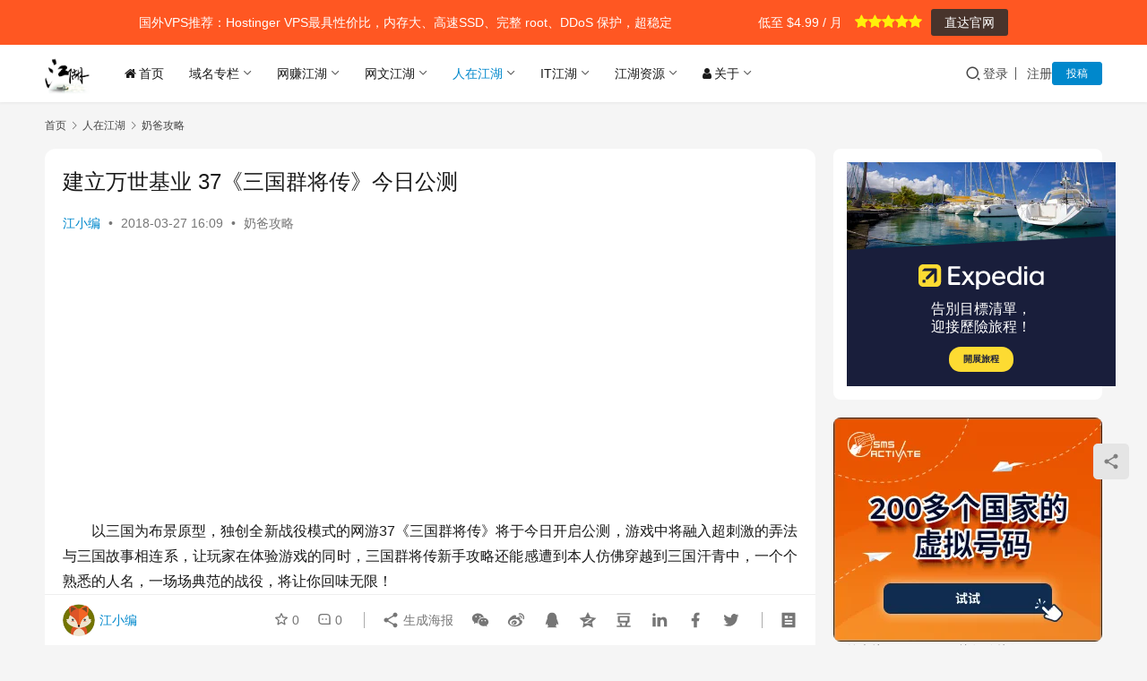

--- FILE ---
content_type: text/html; charset=UTF-8
request_url: https://jhrs.com/2018/15781.html
body_size: 17226
content:
<!DOCTYPE html> <html lang="zh-Hans" prefix="og: https://ogp.me/ns#"> <head> <meta charset="UTF-8"> <meta http-equiv="X-UA-Compatible" content="IE=edge,chrome=1"> <meta name="renderer" content="webkit"> <meta name="viewport" content="width=device-width,initial-scale=1,maximum-scale=5"> <title>建立万世基业 37《三国群将传》今日公测 &raquo; 江湖人士</title> <meta name="dlm-version" content="5.1.6"><meta name="applicable-device" content="pc,mobile"> <meta http-equiv="Cache-Control" content="no-transform"> <link rel="shortcut icon" href="https://img.hotbests.com/2017/12/32.png.webp"> <meta name="description" content="以三国为布景原型，独创全新战役模式的网游37《三国群将传》将于今日开启公测，游戏中将融入超刺激的弄法与三国故事相连系，让玩家在体验游戏的同时，三国群将传新手攻略还能感遭到本人仿佛穿越到三国汗青中，一个个熟悉的人名，一场场典范的战役，将让你回味无限！"/> <meta name="robots" content="follow, index, max-snippet:-1, max-video-preview:-1, max-image-preview:large"/> <link rel="canonical" href="https://jhrs.com/2018/15781.html" /> <meta property="og:locale" content="zh_CN" /> <meta property="og:type" content="article" /> <meta property="og:title" content="建立万世基业 37《三国群将传》今日公测 &raquo; 江湖人士" /> <meta property="og:description" content="以三国为布景原型，独创全新战役模式的网游37《三国群将传》将于今日开启公测，游戏中将融入超刺激的弄法与三国故事相连系，让玩家在体验游戏的同时，三国群将传新手攻略还能感遭到本人仿佛穿越到三国汗青中，一个个熟悉的人名，一场场典范的战役，将让你回味无限！" /> <meta property="og:url" content="https://jhrs.com/2018/15781.html" /> <meta property="og:site_name" content="江湖人士" /> <meta property="article:section" content="奶爸攻略" /> <meta property="og:updated_time" content="2024-03-27T16:09:14+08:00" /> <meta property="og:image" content="https://img.hotbests.com/2021/09/dream.jpg" /> <meta property="og:image:secure_url" content="https://img.hotbests.com/2021/09/dream.jpg" /> <meta property="og:image:width" content="1200" /> <meta property="og:image:height" content="630" /> <meta property="og:image:alt" content="江湖人士，一个赚被动收入的网站" /> <meta property="og:image:type" content="image/jpeg" /> <meta property="article:published_time" content="2018-03-27T16:09:14+08:00" /> <meta property="article:modified_time" content="2024-03-27T16:09:14+08:00" /> <meta name="twitter:card" content="summary_large_image" /> <meta name="twitter:title" content="建立万世基业 37《三国群将传》今日公测 &raquo; 江湖人士" /> <meta name="twitter:description" content="以三国为布景原型，独创全新战役模式的网游37《三国群将传》将于今日开启公测，游戏中将融入超刺激的弄法与三国故事相连系，让玩家在体验游戏的同时，三国群将传新手攻略还能感遭到本人仿佛穿越到三国汗青中，一个个熟悉的人名，一场场典范的战役，将让你回味无限！" /> <meta name="twitter:image" content="https://img.hotbests.com/2021/09/dream.jpg" /> <meta name="twitter:label1" content="Written by" /> <meta name="twitter:data1" content="江小编" /> <meta name="twitter:label2" content="Time to read" /> <meta name="twitter:data2" content="Less than a minute" /> <script type="application/ld+json" class="rank-math-schema-pro">{"@context":"https://schema.org","@graph":[{"@type":["Organization","Person"],"@id":"https://jhrs.com/#person","name":"\u6c5f\u6e56\u4eba\u58eb","url":"https://jhrs.com","email":"contact@jhrs.com","logo":{"@type":"ImageObject","@id":"https://jhrs.com/#logo","url":"https://img.hotbests.com/2018/03/logo.png","contentUrl":"https://img.hotbests.com/2018/03/logo.png","caption":"\u6c5f\u6e56\u4eba\u58eb","inLanguage":"zh-Hans","width":"64","height":"64"},"image":{"@id":"https://jhrs.com/#logo"}},{"@type":"WebSite","@id":"https://jhrs.com/#website","url":"https://jhrs.com","name":"\u6c5f\u6e56\u4eba\u58eb","publisher":{"@id":"https://jhrs.com/#person"},"inLanguage":"zh-Hans"},{"@type":"ImageObject","@id":"https://img.hotbests.com/2021/09/dream.jpg","url":"https://img.hotbests.com/2021/09/dream.jpg","width":"1200","height":"630","caption":"\u6c5f\u6e56\u4eba\u58eb\uff0c\u4e00\u4e2a\u8d5a\u88ab\u52a8\u6536\u5165\u7684\u7f51\u7ad9","inLanguage":"zh-Hans"},{"@type":"WebPage","@id":"https://jhrs.com/2018/15781.html#webpage","url":"https://jhrs.com/2018/15781.html","name":"\u5efa\u7acb\u4e07\u4e16\u57fa\u4e1a 37\u300a\u4e09\u56fd\u7fa4\u5c06\u4f20\u300b\u4eca\u65e5\u516c\u6d4b &raquo; \u6c5f\u6e56\u4eba\u58eb","datePublished":"2018-03-27T16:09:14+08:00","dateModified":"2024-03-27T16:09:14+08:00","isPartOf":{"@id":"https://jhrs.com/#website"},"primaryImageOfPage":{"@id":"https://img.hotbests.com/2021/09/dream.jpg"},"inLanguage":"zh-Hans"},{"@type":"Person","@id":"https://jhrs.com/profile/jess-huziyu","name":"\u6c5f\u5c0f\u7f16","url":"https://jhrs.com/profile/jess-huziyu","image":{"@type":"ImageObject","@id":"//img.hotbests.com/member/avatars/238a0b923820dcc5.1583593957.jpg","url":"//img.hotbests.com/member/avatars/238a0b923820dcc5.1583593957.jpg","caption":"\u6c5f\u5c0f\u7f16","inLanguage":"zh-Hans"}},{"@type":"NewsArticle","headline":"\u5efa\u7acb\u4e07\u4e16\u57fa\u4e1a 37\u300a\u4e09\u56fd\u7fa4\u5c06\u4f20\u300b\u4eca\u65e5\u516c\u6d4b &raquo; \u6c5f\u6e56\u4eba\u58eb","datePublished":"2018-03-27T16:09:14+08:00","dateModified":"2024-03-27T16:09:14+08:00","articleSection":"\u5976\u7238\u653b\u7565","author":{"@id":"https://jhrs.com/profile/jess-huziyu","name":"\u6c5f\u5c0f\u7f16"},"publisher":{"@id":"https://jhrs.com/#person"},"description":"\u4ee5\u4e09\u56fd\u4e3a\u5e03\u666f\u539f\u578b\uff0c\u72ec\u521b\u5168\u65b0\u6218\u5f79\u6a21\u5f0f\u7684\u7f51\u6e3837\u300a\u4e09\u56fd\u7fa4\u5c06\u4f20\u300b\u5c06\u4e8e\u4eca\u65e5\u5f00\u542f\u516c\u6d4b\uff0c\u6e38\u620f\u4e2d\u5c06\u878d\u5165\u8d85\u523a\u6fc0\u7684\u5f04\u6cd5\u4e0e\u4e09\u56fd\u6545\u4e8b\u76f8\u8fde\u7cfb\uff0c\u8ba9\u73a9\u5bb6\u5728\u4f53\u9a8c\u6e38\u620f\u7684\u540c\u65f6\uff0c\u4e09\u56fd\u7fa4\u5c06\u4f20\u65b0\u624b\u653b\u7565\u8fd8\u80fd\u611f\u906d\u5230\u672c\u4eba\u4eff\u4f5b\u7a7f\u8d8a\u5230\u4e09\u56fd\u6c57\u9752\u4e2d\uff0c\u4e00\u4e2a\u4e2a\u719f\u6089\u7684\u4eba\u540d\uff0c\u4e00\u573a\u573a\u5178\u8303\u7684\u6218\u5f79\uff0c\u5c06\u8ba9\u4f60\u56de\u5473\u65e0\u9650\uff01","copyrightYear":"2024","copyrightHolder":{"@id":"https://jhrs.com/#person"},"name":"\u5efa\u7acb\u4e07\u4e16\u57fa\u4e1a 37\u300a\u4e09\u56fd\u7fa4\u5c06\u4f20\u300b\u4eca\u65e5\u516c\u6d4b &raquo; \u6c5f\u6e56\u4eba\u58eb","@id":"https://jhrs.com/2018/15781.html#richSnippet","isPartOf":{"@id":"https://jhrs.com/2018/15781.html#webpage"},"image":{"@id":"https://img.hotbests.com/2021/09/dream.jpg"},"inLanguage":"zh-Hans","mainEntityOfPage":{"@id":"https://jhrs.com/2018/15781.html#webpage"}}]}</script> <link rel='dns-prefetch' href='//jhrs.com' /> <link rel='dns-prefetch' href='//www.googletagmanager.com' /> <link rel='dns-prefetch' href='//img.hotbests.com' /> <link rel='dns-prefetch' href='//pagead2.googlesyndication.com' /> <style id='wp-img-auto-sizes-contain-inline-css' type='text/css'>
img:is([sizes=auto i],[sizes^="auto," i]){contain-intrinsic-size:3000px 1500px}
/*# sourceURL=wp-img-auto-sizes-contain-inline-css */
</style> <link rel='stylesheet' id='stylesheet-css' href='//img.hotbests.com/wpcom/style.6.21.5.1766565588.css?ver=6.21.5' type='text/css' media='all' /> <link rel='stylesheet' id='font-awesome-css' href='https://jhrs.com/wp-content/themes/justnews/themer/assets/css/font-awesome.css?ver=6.21.5' type='text/css' media='all' /> <style id='wp-block-library-inline-css' type='text/css'>
:root{--wp-block-synced-color:#7a00df;--wp-block-synced-color--rgb:122,0,223;--wp-bound-block-color:var(--wp-block-synced-color);--wp-editor-canvas-background:#ddd;--wp-admin-theme-color:#007cba;--wp-admin-theme-color--rgb:0,124,186;--wp-admin-theme-color-darker-10:#006ba1;--wp-admin-theme-color-darker-10--rgb:0,107,160.5;--wp-admin-theme-color-darker-20:#005a87;--wp-admin-theme-color-darker-20--rgb:0,90,135;--wp-admin-border-width-focus:2px}@media (min-resolution:192dpi){:root{--wp-admin-border-width-focus:1.5px}}.wp-element-button{cursor:pointer}:root .has-very-light-gray-background-color{background-color:#eee}:root .has-very-dark-gray-background-color{background-color:#313131}:root .has-very-light-gray-color{color:#eee}:root .has-very-dark-gray-color{color:#313131}:root .has-vivid-green-cyan-to-vivid-cyan-blue-gradient-background{background:linear-gradient(135deg,#00d084,#0693e3)}:root .has-purple-crush-gradient-background{background:linear-gradient(135deg,#34e2e4,#4721fb 50%,#ab1dfe)}:root .has-hazy-dawn-gradient-background{background:linear-gradient(135deg,#faaca8,#dad0ec)}:root .has-subdued-olive-gradient-background{background:linear-gradient(135deg,#fafae1,#67a671)}:root .has-atomic-cream-gradient-background{background:linear-gradient(135deg,#fdd79a,#004a59)}:root .has-nightshade-gradient-background{background:linear-gradient(135deg,#330968,#31cdcf)}:root .has-midnight-gradient-background{background:linear-gradient(135deg,#020381,#2874fc)}:root{--wp--preset--font-size--normal:16px;--wp--preset--font-size--huge:42px}.has-regular-font-size{font-size:1em}.has-larger-font-size{font-size:2.625em}.has-normal-font-size{font-size:var(--wp--preset--font-size--normal)}.has-huge-font-size{font-size:var(--wp--preset--font-size--huge)}.has-text-align-center{text-align:center}.has-text-align-left{text-align:left}.has-text-align-right{text-align:right}.has-fit-text{white-space:nowrap!important}#end-resizable-editor-section{display:none}.aligncenter{clear:both}.items-justified-left{justify-content:flex-start}.items-justified-center{justify-content:center}.items-justified-right{justify-content:flex-end}.items-justified-space-between{justify-content:space-between}.screen-reader-text{border:0;clip-path:inset(50%);height:1px;margin:-1px;overflow:hidden;padding:0;position:absolute;width:1px;word-wrap:normal!important}.screen-reader-text:focus{background-color:#ddd;clip-path:none;color:#444;display:block;font-size:1em;height:auto;left:5px;line-height:normal;padding:15px 23px 14px;text-decoration:none;top:5px;width:auto;z-index:100000}html :where(.has-border-color){border-style:solid}html :where([style*=border-top-color]){border-top-style:solid}html :where([style*=border-right-color]){border-right-style:solid}html :where([style*=border-bottom-color]){border-bottom-style:solid}html :where([style*=border-left-color]){border-left-style:solid}html :where([style*=border-width]){border-style:solid}html :where([style*=border-top-width]){border-top-style:solid}html :where([style*=border-right-width]){border-right-style:solid}html :where([style*=border-bottom-width]){border-bottom-style:solid}html :where([style*=border-left-width]){border-left-style:solid}html :where(img[class*=wp-image-]){height:auto;max-width:100%}:where(figure){margin:0 0 1em}html :where(.is-position-sticky){--wp-admin--admin-bar--position-offset:var(--wp-admin--admin-bar--height,0px)}@media screen and (max-width:600px){html :where(.is-position-sticky){--wp-admin--admin-bar--position-offset:0px}}

/*# sourceURL=wp-block-library-inline-css */
</style><style id='global-styles-inline-css' type='text/css'>
:root{--wp--preset--aspect-ratio--square: 1;--wp--preset--aspect-ratio--4-3: 4/3;--wp--preset--aspect-ratio--3-4: 3/4;--wp--preset--aspect-ratio--3-2: 3/2;--wp--preset--aspect-ratio--2-3: 2/3;--wp--preset--aspect-ratio--16-9: 16/9;--wp--preset--aspect-ratio--9-16: 9/16;--wp--preset--color--black: #000000;--wp--preset--color--cyan-bluish-gray: #abb8c3;--wp--preset--color--white: #ffffff;--wp--preset--color--pale-pink: #f78da7;--wp--preset--color--vivid-red: #cf2e2e;--wp--preset--color--luminous-vivid-orange: #ff6900;--wp--preset--color--luminous-vivid-amber: #fcb900;--wp--preset--color--light-green-cyan: #7bdcb5;--wp--preset--color--vivid-green-cyan: #00d084;--wp--preset--color--pale-cyan-blue: #8ed1fc;--wp--preset--color--vivid-cyan-blue: #0693e3;--wp--preset--color--vivid-purple: #9b51e0;--wp--preset--gradient--vivid-cyan-blue-to-vivid-purple: linear-gradient(135deg,rgb(6,147,227) 0%,rgb(155,81,224) 100%);--wp--preset--gradient--light-green-cyan-to-vivid-green-cyan: linear-gradient(135deg,rgb(122,220,180) 0%,rgb(0,208,130) 100%);--wp--preset--gradient--luminous-vivid-amber-to-luminous-vivid-orange: linear-gradient(135deg,rgb(252,185,0) 0%,rgb(255,105,0) 100%);--wp--preset--gradient--luminous-vivid-orange-to-vivid-red: linear-gradient(135deg,rgb(255,105,0) 0%,rgb(207,46,46) 100%);--wp--preset--gradient--very-light-gray-to-cyan-bluish-gray: linear-gradient(135deg,rgb(238,238,238) 0%,rgb(169,184,195) 100%);--wp--preset--gradient--cool-to-warm-spectrum: linear-gradient(135deg,rgb(74,234,220) 0%,rgb(151,120,209) 20%,rgb(207,42,186) 40%,rgb(238,44,130) 60%,rgb(251,105,98) 80%,rgb(254,248,76) 100%);--wp--preset--gradient--blush-light-purple: linear-gradient(135deg,rgb(255,206,236) 0%,rgb(152,150,240) 100%);--wp--preset--gradient--blush-bordeaux: linear-gradient(135deg,rgb(254,205,165) 0%,rgb(254,45,45) 50%,rgb(107,0,62) 100%);--wp--preset--gradient--luminous-dusk: linear-gradient(135deg,rgb(255,203,112) 0%,rgb(199,81,192) 50%,rgb(65,88,208) 100%);--wp--preset--gradient--pale-ocean: linear-gradient(135deg,rgb(255,245,203) 0%,rgb(182,227,212) 50%,rgb(51,167,181) 100%);--wp--preset--gradient--electric-grass: linear-gradient(135deg,rgb(202,248,128) 0%,rgb(113,206,126) 100%);--wp--preset--gradient--midnight: linear-gradient(135deg,rgb(2,3,129) 0%,rgb(40,116,252) 100%);--wp--preset--font-size--small: 13px;--wp--preset--font-size--medium: 20px;--wp--preset--font-size--large: 36px;--wp--preset--font-size--x-large: 42px;--wp--preset--spacing--20: 0.44rem;--wp--preset--spacing--30: 0.67rem;--wp--preset--spacing--40: 1rem;--wp--preset--spacing--50: 1.5rem;--wp--preset--spacing--60: 2.25rem;--wp--preset--spacing--70: 3.38rem;--wp--preset--spacing--80: 5.06rem;--wp--preset--shadow--natural: 6px 6px 9px rgba(0, 0, 0, 0.2);--wp--preset--shadow--deep: 12px 12px 50px rgba(0, 0, 0, 0.4);--wp--preset--shadow--sharp: 6px 6px 0px rgba(0, 0, 0, 0.2);--wp--preset--shadow--outlined: 6px 6px 0px -3px rgb(255, 255, 255), 6px 6px rgb(0, 0, 0);--wp--preset--shadow--crisp: 6px 6px 0px rgb(0, 0, 0);}:where(.is-layout-flex){gap: 0.5em;}:where(.is-layout-grid){gap: 0.5em;}body .is-layout-flex{display: flex;}.is-layout-flex{flex-wrap: wrap;align-items: center;}.is-layout-flex > :is(*, div){margin: 0;}body .is-layout-grid{display: grid;}.is-layout-grid > :is(*, div){margin: 0;}:where(.wp-block-columns.is-layout-flex){gap: 2em;}:where(.wp-block-columns.is-layout-grid){gap: 2em;}:where(.wp-block-post-template.is-layout-flex){gap: 1.25em;}:where(.wp-block-post-template.is-layout-grid){gap: 1.25em;}.has-black-color{color: var(--wp--preset--color--black) !important;}.has-cyan-bluish-gray-color{color: var(--wp--preset--color--cyan-bluish-gray) !important;}.has-white-color{color: var(--wp--preset--color--white) !important;}.has-pale-pink-color{color: var(--wp--preset--color--pale-pink) !important;}.has-vivid-red-color{color: var(--wp--preset--color--vivid-red) !important;}.has-luminous-vivid-orange-color{color: var(--wp--preset--color--luminous-vivid-orange) !important;}.has-luminous-vivid-amber-color{color: var(--wp--preset--color--luminous-vivid-amber) !important;}.has-light-green-cyan-color{color: var(--wp--preset--color--light-green-cyan) !important;}.has-vivid-green-cyan-color{color: var(--wp--preset--color--vivid-green-cyan) !important;}.has-pale-cyan-blue-color{color: var(--wp--preset--color--pale-cyan-blue) !important;}.has-vivid-cyan-blue-color{color: var(--wp--preset--color--vivid-cyan-blue) !important;}.has-vivid-purple-color{color: var(--wp--preset--color--vivid-purple) !important;}.has-black-background-color{background-color: var(--wp--preset--color--black) !important;}.has-cyan-bluish-gray-background-color{background-color: var(--wp--preset--color--cyan-bluish-gray) !important;}.has-white-background-color{background-color: var(--wp--preset--color--white) !important;}.has-pale-pink-background-color{background-color: var(--wp--preset--color--pale-pink) !important;}.has-vivid-red-background-color{background-color: var(--wp--preset--color--vivid-red) !important;}.has-luminous-vivid-orange-background-color{background-color: var(--wp--preset--color--luminous-vivid-orange) !important;}.has-luminous-vivid-amber-background-color{background-color: var(--wp--preset--color--luminous-vivid-amber) !important;}.has-light-green-cyan-background-color{background-color: var(--wp--preset--color--light-green-cyan) !important;}.has-vivid-green-cyan-background-color{background-color: var(--wp--preset--color--vivid-green-cyan) !important;}.has-pale-cyan-blue-background-color{background-color: var(--wp--preset--color--pale-cyan-blue) !important;}.has-vivid-cyan-blue-background-color{background-color: var(--wp--preset--color--vivid-cyan-blue) !important;}.has-vivid-purple-background-color{background-color: var(--wp--preset--color--vivid-purple) !important;}.has-black-border-color{border-color: var(--wp--preset--color--black) !important;}.has-cyan-bluish-gray-border-color{border-color: var(--wp--preset--color--cyan-bluish-gray) !important;}.has-white-border-color{border-color: var(--wp--preset--color--white) !important;}.has-pale-pink-border-color{border-color: var(--wp--preset--color--pale-pink) !important;}.has-vivid-red-border-color{border-color: var(--wp--preset--color--vivid-red) !important;}.has-luminous-vivid-orange-border-color{border-color: var(--wp--preset--color--luminous-vivid-orange) !important;}.has-luminous-vivid-amber-border-color{border-color: var(--wp--preset--color--luminous-vivid-amber) !important;}.has-light-green-cyan-border-color{border-color: var(--wp--preset--color--light-green-cyan) !important;}.has-vivid-green-cyan-border-color{border-color: var(--wp--preset--color--vivid-green-cyan) !important;}.has-pale-cyan-blue-border-color{border-color: var(--wp--preset--color--pale-cyan-blue) !important;}.has-vivid-cyan-blue-border-color{border-color: var(--wp--preset--color--vivid-cyan-blue) !important;}.has-vivid-purple-border-color{border-color: var(--wp--preset--color--vivid-purple) !important;}.has-vivid-cyan-blue-to-vivid-purple-gradient-background{background: var(--wp--preset--gradient--vivid-cyan-blue-to-vivid-purple) !important;}.has-light-green-cyan-to-vivid-green-cyan-gradient-background{background: var(--wp--preset--gradient--light-green-cyan-to-vivid-green-cyan) !important;}.has-luminous-vivid-amber-to-luminous-vivid-orange-gradient-background{background: var(--wp--preset--gradient--luminous-vivid-amber-to-luminous-vivid-orange) !important;}.has-luminous-vivid-orange-to-vivid-red-gradient-background{background: var(--wp--preset--gradient--luminous-vivid-orange-to-vivid-red) !important;}.has-very-light-gray-to-cyan-bluish-gray-gradient-background{background: var(--wp--preset--gradient--very-light-gray-to-cyan-bluish-gray) !important;}.has-cool-to-warm-spectrum-gradient-background{background: var(--wp--preset--gradient--cool-to-warm-spectrum) !important;}.has-blush-light-purple-gradient-background{background: var(--wp--preset--gradient--blush-light-purple) !important;}.has-blush-bordeaux-gradient-background{background: var(--wp--preset--gradient--blush-bordeaux) !important;}.has-luminous-dusk-gradient-background{background: var(--wp--preset--gradient--luminous-dusk) !important;}.has-pale-ocean-gradient-background{background: var(--wp--preset--gradient--pale-ocean) !important;}.has-electric-grass-gradient-background{background: var(--wp--preset--gradient--electric-grass) !important;}.has-midnight-gradient-background{background: var(--wp--preset--gradient--midnight) !important;}.has-small-font-size{font-size: var(--wp--preset--font-size--small) !important;}.has-medium-font-size{font-size: var(--wp--preset--font-size--medium) !important;}.has-large-font-size{font-size: var(--wp--preset--font-size--large) !important;}.has-x-large-font-size{font-size: var(--wp--preset--font-size--x-large) !important;}
/*# sourceURL=global-styles-inline-css */
</style> <style id='classic-theme-styles-inline-css' type='text/css'>
/*! This file is auto-generated */
.wp-block-button__link{color:#fff;background-color:#32373c;border-radius:9999px;box-shadow:none;text-decoration:none;padding:calc(.667em + 2px) calc(1.333em + 2px);font-size:1.125em}.wp-block-file__button{background:#32373c;color:#fff;text-decoration:none}
/*# sourceURL=/wp-includes/css/classic-themes.min.css */
</style> <link rel='stylesheet' id='wp_review_comments-css' href='https://jhrs.com/wp-content/plugins/wp-review-pro/public/css/comments.css?ver=3.4.11' type='text/css' media='all' /> <link rel='stylesheet' id='wpcom-member-css' href='https://jhrs.com/wp-content/plugins/wpcom-member/css/style.css?ver=1.7.18' type='text/css' media='all' /> <link rel='stylesheet' id='tablepress-default-css' href='https://jhrs.com/wp-content/plugins/tablepress/css/build/default.css?ver=3.2.6' type='text/css' media='all' /> <link rel='stylesheet' id='fontawesome-css' href='https://jhrs.com/wp-content/plugins/wp-review-pro/public/css/font-awesome.min.css?ver=4.7.0-modified' type='text/css' media='all' /> <link rel='stylesheet' id='wp_review-style-css' href='https://jhrs.com/wp-content/plugins/wp-review-pro/public/css/wp-review.css?ver=3.4.11' type='text/css' media='all' /> <style id='generateblocks-inline-css' type='text/css'>
:root{--gb-container-width:1100px;}.gb-container .wp-block-image img{vertical-align:middle;}.gb-grid-wrapper .wp-block-image{margin-bottom:0;}.gb-highlight{background:none;}.gb-shape{line-height:0;}
/*# sourceURL=generateblocks-inline-css */
</style> <script type="text/javascript" src="https://jhrs.com/wp-includes/js/jquery/jquery.min.js?ver=3.7.1" id="jquery-core-js"></script> <script type="text/javascript" src="https://jhrs.com/wp-includes/js/jquery/jquery-migrate.min.js?ver=3.4.1" id="jquery-migrate-js"></script> <script type="text/javascript" src="https://www.googletagmanager.com/gtag/js?id=GT-K557QV5" id="google_gtagjs-js" async></script> <script type="text/javascript" id="google_gtagjs-js-after">
/* <![CDATA[ */
window.dataLayer = window.dataLayer || [];function gtag(){dataLayer.push(arguments);}
gtag("set","linker",{"domains":["jhrs.com"]});
gtag("js", new Date());
gtag("set", "developer_id.dZTNiMT", true);
gtag("config", "GT-K557QV5");
//# sourceURL=google_gtagjs-js-after
/* ]]> */
</script> <link rel="EditURI" type="application/rsd+xml" title="RSD" href="https://jhrs.com/xmlrpc.php?rsd" /> <meta name="generator" content="Site Kit by Google 1.170.0" /> <script data-noptimize="1" data-cfasync="false" data-wpfc-render="false">(function () {var script = document.createElement("script");script.async = 1;script.src = 'https://mn-tz.com/MzA4NzU5.js?t=308759';document.head.appendChild(script);})();</script><script>(function(w,d,s,l,i){w[l]=w[l]||[];w[l].push({'gtm.start':new Date().getTime(),event:'gtm.js'});var f=d.getElementsByTagName(s)[0],j=d.createElement(s),dl=l!='dataLayer'?'&l='+l:'';j.async=true;j.src='https://www.googletagmanager.com/gtm.js?id='+i+dl;f.parentNode.insertBefore(j,f);})(window,document,'script','dataLayer','GTM-NZPBMFJP');</script> <meta name="google-adsense-platform-account" content="ca-host-pub-2644536267352236"> <meta name="google-adsense-platform-domain" content="sitekit.withgoogle.com"> <link rel="amphtml" href="https://jhrs.com/2018/15781.html/amp"><script type="text/javascript" id="google_gtagjs" src="https://www.googletagmanager.com/gtag/js?id=G-827CVJVKZM" async="async"></script> <script type="text/javascript" id="google_gtagjs-inline">
/* <![CDATA[ */
window.dataLayer = window.dataLayer || [];function gtag(){dataLayer.push(arguments);}gtag('set', 'linker', {"domains":["jhrs.com"]} );gtag('js', new Date());gtag('config', 'G-827CVJVKZM', {} );
/* ]]> */
</script> <script type="text/javascript" async="async" src="https://pagead2.googlesyndication.com/pagead/js/adsbygoogle.js?client=ca-pub-3100116268541863&amp;host=ca-host-pub-2644536267352236" crossorigin="anonymous"></script> <link rel="icon" href="https://img.hotbests.com/2017/12/32.png.webp" sizes="32x32" /> <link rel="icon" href="https://img.hotbests.com/2017/12/32.png.webp" sizes="192x192" /> <link rel="apple-touch-icon" href="https://img.hotbests.com/2017/12/32.png.webp" /> <meta name="msapplication-TileImage" content="https://img.hotbests.com/2017/12/32.png.webp" /> <!--[if lte IE 11]><script src="https://jhrs.com/wp-content/themes/justnews/js/update.js"></script><![endif]--> </head> <body class="wp-singular post-template-default single single-post postid-15781 single-format-standard wp-theme-justnews wp_review_comments_template lang-cn el-boxed header-fixed style-by-auto"> <header class="header"> <div class="container"> <div class="navbar-header"> <button type="button" class="navbar-toggle collapsed" data-toggle="collapse" data-target=".navbar-collapse" aria-label="menu"> <span class="icon-bar icon-bar-1"></span> <span class="icon-bar icon-bar-2"></span> <span class="icon-bar icon-bar-3"></span> </button> <div class="logo"> <a href="https://jhrs.com/" rel="home"> <img src="https://img.hotbests.com/2018/03/logo.png" alt="江湖人士"> </a> </div> </div> <div class="collapse navbar-collapse mobile-style-0"> <nav class="primary-menu"><ul id="menu-daohangcaidan" class="nav navbar-nav wpcom-adv-menu"><li class="menu-item menu-item-has-image"><a href="https://jhrs.com"><i class="wpcom-icon fa fa-home menu-item-icon"></i>首页</a></li> <li class="menu-item dropdown"><a href="https://jhrs.com/yumingzhuanlan" class="dropdown-toggle">域名专栏</a> <ul class="dropdown-menu menu-item-wrap menu-item-col-5"> <li class="menu-item"><a href="https://jhrs.com/best-cheap-domain">国外域名推荐</a></li> <li class="menu-item"><a href="https://jhrs.com/yumingzhuanlan/top-20-domain-registrar">国外域名注册服务商</a></li> <li class="menu-item"><a href="https://jhrs.com/2020-cheapest-domain-registrar-ranking">注册商排名榜</a></li> <li class="menu-item"><a href="https://jhrs.com/2019/27292.html">注册商盘点</a></li> <li class="menu-item"><a href="https://jhrs.com/2019/32002.html">域名注册技巧</a></li> <li class="menu-item"><a href="https://jhrs.com/2019/31878.html">Wealthy Affiliate 注册域名</a></li> <li class="menu-item"><a href="https://jhrs.com/2019/31589.html">便宜域名</a></li> <li class="menu-item"><a href="https://jhrs.com/namecheap-promo-code">namecheap优惠专栏</a></li> </ul> </li> <li class="menu-item dropdown"><a href="https://jhrs.com/wzjh" class="dropdown-toggle">网赚江湖</a> <ul class="dropdown-menu menu-item-wrap menu-item-col-5"> <li class="menu-item"><a href="https://jhrs.com/apply-for-a-foreign-bank-account">申请国外银行账户</a></li> <li class="menu-item dropdown"><a href="https://jhrs.com/wzjh/jianzhan">建站赚钱</a> <ul class="dropdown-menu"> <li class="menu-item"><a href="https://jhrs.com/2020-wordpress-zhongwenzhuti">WordPress中文主题</a></li> <li class="menu-item menu-item-object-post"><a href="https://jhrs.com/2021/43014.html">WordPress英文主题</a></li> </ul> </li> <li class="menu-item"><a href="https://jhrs.com/wzjh/adsense">adsense赚钱</a></li> <li class="menu-item"><a href="https://jhrs.com/bandwagonhost-vps-cn2">搬瓦工VPS</a></li> <li class="menu-item"><a href="https://jhrs.com/best-vps-tuijian">国外VPS</a></li> </ul> </li> <li class="menu-item dropdown"><a href="https://jhrs.com/wwjh" class="dropdown-toggle">网文江湖</a> <ul class="dropdown-menu menu-item-wrap menu-item-col-3"> <li class="menu-item"><a href="https://jhrs.com/wwjh/yxjh">游戏江湖</a></li> <li class="menu-item"><a href="https://jhrs.com/wwjh/jhyz">江湖驿站</a></li> <li class="menu-item"><a href="https://jhrs.com/wwjh/wjjh">无极江湖</a></li> </ul> </li> <li class="menu-item current-post-ancestor active dropdown"><a href="https://jhrs.com/rzjh" class="dropdown-toggle">人在江湖</a> <ul class="dropdown-menu menu-item-wrap menu-item-col-5"> <li class="menu-item"><a href="https://jhrs.com/rzjh/jianghu-english">江湖英文</a></li> <li class="menu-item"><a href="https://jhrs.com/rzjh/cyjh">创业江湖</a></li> <li class="menu-item"><a href="https://jhrs.com/rzjh/lzjh">励志江湖</a></li> <li class="menu-item current-post-ancestor current-post-parent active"><a href="https://jhrs.com/rzjh/nbgl">奶爸攻略</a></li> <li class="menu-item"><a href="https://jhrs.com/rzjh/bm">宝妈育儿</a></li> <li class="menu-item"><a href="https://jhrs.com/rzjh/wbjh">玩币江湖</a></li> <li class="menu-item"><a href="https://jhrs.com/rzjh/mnjh">美女江湖</a></li> </ul> </li> <li class="menu-item dropdown"><a href="https://jhrs.com/itjh" class="dropdown-toggle">IT江湖</a> <ul class="dropdown-menu menu-item-wrap menu-item-col-2"> <li class="menu-item"><a href="https://jhrs.com/itjh/yzjh">猿在江湖</a></li> <li class="menu-item dropdown"><a href="https://jhrs.com/itjh/wordpress-site">WordPress建站</a> <ul class="dropdown-menu"> <li class="menu-item"><a href="https://jhrs.com/itjh/wordpress-site/wordpress-themes">WordPress主题</a></li> <li class="menu-item"><a href="https://jhrs.com/itjh/wordpress-site/wordpress-plugins">WordPress插件</a></li> </ul> </li> </ul> </li> <li class="menu-item dropdown"><a href="https://jhrs.com/jhzy" class="dropdown-toggle">江湖资源</a> <ul class="dropdown-menu menu-item-wrap menu-item-col-5"> <li class="menu-item"><a href="https://jhrs.com/online-guid-tool">在线工具</a></li> <li class="menu-item"><a href="https://jhrs.com/jhzy/ruanjiaxiazai">软件下载</a></li> <li class="menu-item"><a href="https://jhrs.com/jhzy/document">文档模板</a></li> <li class="menu-item"><a href="https://jhrs.com/jhzy/jiaocheng">视频教程</a></li> <li class="menu-item"><a href="https://jhrs.com/jhzy/yuanmaxiazai">源码下载</a></li> </ul> </li> <li class="menu-item menu-item-has-image dropdown"><a href="https://jhrs.com/about" class="dropdown-toggle"><i class="wpcom-icon fa fa-user menu-item-icon"></i>关于</a> <ul class="dropdown-menu menu-item-wrap menu-item-col-4"> <li class="menu-item"><a href="https://jhrs.com/daohang">网址导航</a></li> <li class="menu-item"><a href="https://jhrs.com/kuaixun">江湖快讯</a></li> <li class="menu-item"><a href="https://jhrs.com/biaoqian">江湖标签</a></li> <li class="menu-item menu-item-privacy-policy"><a href="https://jhrs.com/privacy-policy">隐私政策</a></li> </ul> </li> </ul></nav> <div class="navbar-action"> <div class="navbar-search-icon j-navbar-search"><i class="wpcom-icon wi"><svg aria-hidden="true"><use xlink:href="#wi-search"></use></svg></i></div><form class="navbar-search" action="https://jhrs.com/" method="get" role="search"><div class="navbar-search-inner"><i class="wpcom-icon wi navbar-search-close"><svg aria-hidden="true"><use xlink:href="#wi-close"></use></svg></i><input type="text" name="s" class="navbar-search-input" autocomplete="off" maxlength="100" placeholder="输入关键词搜索..." value=""><button class="navbar-search-btn" type="submit" aria-label="搜索"><i class="wpcom-icon wi"><svg aria-hidden="true"><use xlink:href="#wi-search"></use></svg></i></button></div></form> <div id="j-user-wrap"> <a class="login" href="https://jhrs.com/login?modal-type=login">登录</a> <a class="login register" href="https://jhrs.com/register?modal-type=register">注册</a> </div> <a class="wpcom-btn btn-primary btn-xs publish" href="https://jhrs.com/post"> 投稿 </a> </div> </div> </div> </header> <div id="wrap"> <div class="wrap container"> <ol class="breadcrumb" vocab="https://schema.org/" typeof="BreadcrumbList"><li class="home" property="itemListElement" typeof="ListItem"><a href="https://jhrs.com" property="item" typeof="WebPage"><span property="name" class="hide">江湖人士</span>首页</a><meta property="position" content="1"></li><li property="itemListElement" typeof="ListItem"><i class="wpcom-icon wi"><svg aria-hidden="true"><use xlink:href="#wi-arrow-right-3"></use></svg></i><a href="https://jhrs.com/rzjh" property="item" typeof="WebPage"><span property="name">人在江湖</span></a><meta property="position" content="2"></li><li property="itemListElement" typeof="ListItem"><i class="wpcom-icon wi"><svg aria-hidden="true"><use xlink:href="#wi-arrow-right-3"></use></svg></i><a href="https://jhrs.com/rzjh/nbgl" property="item" typeof="WebPage"><span property="name">奶爸攻略</span></a><meta property="position" content="3"></li></ol> <main class="main"> <article id="post-15781" class="post-15781 post type-post status-publish format-standard hentry category-nbgl entry"> <div class="entry-main"> <div class="entry-head"> <h1 class="entry-title">建立万世基业 37《三国群将传》今日公测</h1> <div class="entry-info"> <span class="vcard"> <a class="nickname url fn j-user-card" data-user="1" href="https://jhrs.com/profile/jess-huziyu">江小编</a> </span> <span class="dot">•</span> <time class="entry-date published" datetime="2018-03-27T16:09:14+08:00" pubdate> 2018-03-27 16:09 </time> <span class="dot">•</span> <a href="https://jhrs.com/rzjh/nbgl" rel="category tag">奶爸攻略</a> </div> </div> <div class="entry-content text-indent text-justify"> <p>以三国为布景原型，独创全新战役模式的网游37《三国群将传》将于今日开启公测，游戏中将融入超刺激的弄法与三国故事相连系，让玩家在体验游戏的同时，三国群将传新手攻略还能感遭到本人仿佛穿越到三国汗青中，一个个熟悉的人名，一场场典范的战役，将让你回味无限！</p> <p>在37《三国群将传》中，将星是一个能力系统，三国群将传新手攻略可通过耗损星魂来激活一个个将星点，从而提拔全队武将的战役属性，部门将星点还设置装备摆设有配角升品功能，在激该死将星点后，配角的质量将被提拔，星魂系统在告竣指定品级后开启，通过主线剧情副本可获得星魂激活响应的星魂点，激活后获得对应的奖励。</p> <div class="entry-copyright"><p style="float:right"><img src="https://img.hotbests.com/2022/05/tggroup.png" width="100px" height="100px" alt="加入电报群" title="加入电报群"/></p> <p>【江湖人士】(jhrs.com)原创文章，作者：江小编，如若转载，请注明出处：https://jhrs.com/2018/15781.html</p> <p>扫码加入电报群，让你获得国外网赚一手信息。</p> <p>文章标题：<a href="https://jhrs.com/2018/15781.html" title="建立万世基业 37《三国群将传》今日公测" style="color:blue">建立万世基业 37《三国群将传》今日公测</a></p> </div> </div> <div class="entry-tag"></div> <div class="entry-action"> <div class="btn-zan" data-id="15781"><i class="wpcom-icon wi"><svg aria-hidden="true"><use xlink:href="#wi-thumb-up-fill"></use></svg></i> 赞 <span class="entry-action-num">(0)</span></div> </div> <div class="entry-bar"> <div class="entry-bar-inner"> <div class="entry-bar-author"> <a data-user="1" target="_blank" href="https://jhrs.com/profile/jess-huziyu" class="avatar j-user-card"> <img alt='江小编的头像' src='//img.hotbests.com/member/avatars/238a0b923820dcc5.1583593957.jpg' class='avatar avatar-60 photo' height='60' width='60' decoding='async'/><span class="author-name">江小编</span> </a> </div> <div class="entry-bar-info"> <div class="info-item meta"> <a class="meta-item j-heart" href="javascript:;" data-id="15781"><i class="wpcom-icon wi"><svg aria-hidden="true"><use xlink:href="#wi-star"></use></svg></i> <span class="data">0</span></a> <a class="meta-item" href="#comments"><i class="wpcom-icon wi"><svg aria-hidden="true"><use xlink:href="#wi-comment"></use></svg></i> <span class="data">0</span></a> </div> <div class="info-item share"> <a class="meta-item mobile j-mobile-share" href="javascript:;" data-id="15781" data-qrcode="https://jhrs.com/2018/15781.html"> <i class="wpcom-icon wi"><svg aria-hidden="true"><use xlink:href="#wi-share"></use></svg></i> 生成海报 </a> <a class="meta-item wechat" data-share="wechat" target="_blank" rel="nofollow noopener noreferrer" href="#"> <i class="wpcom-icon wi"><svg aria-hidden="true"><use xlink:href="#wi-wechat"></use></svg></i> </a> <a class="meta-item weibo" data-share="weibo" target="_blank" rel="nofollow noopener noreferrer" href="#"> <i class="wpcom-icon wi"><svg aria-hidden="true"><use xlink:href="#wi-weibo"></use></svg></i> </a> <a class="meta-item qq" data-share="qq" target="_blank" rel="nofollow noopener noreferrer" href="#"> <i class="wpcom-icon wi"><svg aria-hidden="true"><use xlink:href="#wi-qq"></use></svg></i> </a> <a class="meta-item qzone" data-share="qzone" target="_blank" rel="nofollow noopener noreferrer" href="#"> <i class="wpcom-icon wi"><svg aria-hidden="true"><use xlink:href="#wi-qzone"></use></svg></i> </a> <a class="meta-item douban" data-share="douban" target="_blank" rel="nofollow noopener noreferrer" href="#"> <i class="wpcom-icon wi"><svg aria-hidden="true"><use xlink:href="#wi-douban"></use></svg></i> </a> <a class="meta-item linkedin" data-share="linkedin" target="_blank" rel="nofollow noopener noreferrer" href="#"> <i class="wpcom-icon wi"><svg aria-hidden="true"><use xlink:href="#wi-linkedin"></use></svg></i> </a> <a class="meta-item facebook" data-share="facebook" target="_blank" rel="nofollow noopener noreferrer" href="#"> <i class="wpcom-icon wi"><svg aria-hidden="true"><use xlink:href="#wi-facebook"></use></svg></i> </a> <a class="meta-item twitter" data-share="twitter" target="_blank" rel="nofollow noopener noreferrer" href="#"> <i class="wpcom-icon wi"><svg aria-hidden="true"><use xlink:href="#wi-twitter"></use></svg></i> </a> </div> <div class="info-item act"> <a href="javascript:;" id="j-reading"><i class="wpcom-icon wi"><svg aria-hidden="true"><use xlink:href="#wi-article"></use></svg></i></a> </div> </div> </div> </div> </div> <div class="entry-page"> <div class="entry-page-prev entry-page-nobg"> <a href="https://jhrs.com/2018/15779.html" title="37三国群将传支线任务升级攻略" rel="prev"> <span>37三国群将传支线任务升级攻略</span> </a> <div class="entry-page-info"> <span class="pull-left"><i class="wpcom-icon wi"><svg aria-hidden="true"><use xlink:href="#wi-arrow-left-double"></use></svg></i> 上一篇</span> <span class="pull-right">2018-03-27 16:08</span> </div> </div> <div class="entry-page-next entry-page-nobg"> <a href="https://jhrs.com/2018/15783.html" title="九阴江湖惊现技术帝 自制游戏开放下载" rel="next"> <span>九阴江湖惊现技术帝 自制游戏开放下载</span> </a> <div class="entry-page-info"> <span class="pull-right">下一篇 <i class="wpcom-icon wi"><svg aria-hidden="true"><use xlink:href="#wi-arrow-right-double"></use></svg></i></span> <span class="pull-left">2018-03-27 16:09</span> </div> </div> </div> <div class="entry-related-posts"> <h3 class="entry-related-title">热门推荐</h3><ul class="entry-related cols-3 post-loop post-loop-image"><li class="item"> <div class="item-inner"> <div class="item-img"> <a class="item-thumb" href="https://jhrs.com/2018/15641.html" title="烽火连三月 37《三国群将传》大型资料片上线" rel="bookmark"> </a> <a class="item-category" href="https://jhrs.com/rzjh/nbgl" target="_blank">奶爸攻略</a> </div> <h3 class="item-title"> <a href="https://jhrs.com/2018/15641.html" rel="bookmark"> 烽火连三月 37《三国群将传》大型资料片上线 </a> </h3> <div class="item-meta-items"> <span class="item-meta-li stars" title="收藏数"><i class="wpcom-icon wi"><svg aria-hidden="true"><use xlink:href="#wi-star"></use></svg></i>0</span><span class="item-meta-li likes" title="点赞数"><i class="wpcom-icon wi"><svg aria-hidden="true"><use xlink:href="#wi-thumb-up"></use></svg></i>0</span><a class="item-meta-li comments" href="https://jhrs.com/2018/15641.html#comments" target="_blank" title="评论数"><i class="wpcom-icon wi"><svg aria-hidden="true"><use xlink:href="#wi-comment"></use></svg></i>0</a> </div> <div class="item-meta-author"> <a data-user="1" target="_blank" href="https://jhrs.com/profile/jess-huziyu" class="avatar j-user-card"> <img alt='江小编的头像' src='//img.hotbests.com/member/avatars/238a0b923820dcc5.1583593957.jpg' class='avatar avatar-60 photo' height='60' width='60' decoding='async'/> <span>江小编</span> </a> <div class="item-meta-right">2018-03-27</div> </div> </div> </li><li class="item"> <div class="item-inner"> <div class="item-img"> <a class="item-thumb" href="https://jhrs.com/2018/17874.html" title="速查！手机里的这款APP能让你的隐私“裸奔”！你安装过吗" rel="bookmark"> <img width="480" height="300" src="https://jhrs.com/wp-content/themes/justnews/themer/assets/images/lazy.png" class="attachment-post-thumbnail size-post-thumbnail wp-post-image j-lazy" alt="速查！手机里的这款APP能让你的隐私“裸奔”！你安装过吗" decoding="async" fetchpriority="high" data-original="https://img.hotbests.com/2018/04/b4a435fbb46dfc1958238af7f6e0d1d4-480x300.jpg" title="速查！手机里的这款APP能让你的隐私“裸奔”！你安装过吗 1"> </a> <a class="item-category" href="https://jhrs.com/rzjh/nbgl" target="_blank">奶爸攻略</a> </div> <h3 class="item-title"> <a href="https://jhrs.com/2018/17874.html" rel="bookmark"> 速查！手机里的这款APP能让你的隐私“裸奔”！你安装过吗 </a> </h3> <div class="item-meta-items"> <span class="item-meta-li stars" title="收藏数"><i class="wpcom-icon wi"><svg aria-hidden="true"><use xlink:href="#wi-star"></use></svg></i>0</span><span class="item-meta-li likes" title="点赞数"><i class="wpcom-icon wi"><svg aria-hidden="true"><use xlink:href="#wi-thumb-up"></use></svg></i>0</span><a class="item-meta-li comments" href="https://jhrs.com/2018/17874.html#comments" target="_blank" title="评论数"><i class="wpcom-icon wi"><svg aria-hidden="true"><use xlink:href="#wi-comment"></use></svg></i>0</a> </div> <div class="item-meta-author"> <a data-user="1" target="_blank" href="https://jhrs.com/profile/jess-huziyu" class="avatar j-user-card"> <img alt='江小编的头像' src='//img.hotbests.com/member/avatars/238a0b923820dcc5.1583593957.jpg' class='avatar avatar-60 photo' height='60' width='60' decoding='async'/> <span>江小编</span> </a> <div class="item-meta-right">2018-04-07</div> </div> </div> </li><li class="item"> <div class="item-inner"> <div class="item-img"> <a class="item-thumb" href="https://jhrs.com/2018/12605.html" title="玩游戏该看攻略吗2万多的关注" rel="bookmark"> <img width="480" height="300" src="https://jhrs.com/wp-content/themes/justnews/themer/assets/images/lazy.png" class="attachment-post-thumbnail size-post-thumbnail wp-post-image j-lazy" alt="玩游戏该看攻略吗" decoding="async" data-original="https://img.hotbests.com/2021/08/sport-game-480x300.jpg" title="玩游戏该看攻略吗2万多的关注 2"> </a> <a class="item-category" href="https://jhrs.com/rzjh/nbgl" target="_blank">奶爸攻略</a> </div> <h3 class="item-title"> <a href="https://jhrs.com/2018/12605.html" rel="bookmark"> 玩游戏该看攻略吗2万多的关注 </a> </h3> <div class="item-meta-items"> <span class="item-meta-li stars" title="收藏数"><i class="wpcom-icon wi"><svg aria-hidden="true"><use xlink:href="#wi-star"></use></svg></i>0</span><span class="item-meta-li likes" title="点赞数"><i class="wpcom-icon wi"><svg aria-hidden="true"><use xlink:href="#wi-thumb-up"></use></svg></i>0</span><a class="item-meta-li comments" href="https://jhrs.com/2018/12605.html#comments" target="_blank" title="评论数"><i class="wpcom-icon wi"><svg aria-hidden="true"><use xlink:href="#wi-comment"></use></svg></i>0</a> </div> <div class="item-meta-author"> <a data-user="1" target="_blank" href="https://jhrs.com/profile/jess-huziyu" class="avatar j-user-card"> <img alt='江小编的头像' src='//img.hotbests.com/member/avatars/238a0b923820dcc5.1583593957.jpg' class='avatar avatar-60 photo' height='60' width='60' decoding='async'/> <span>江小编</span> </a> <div class="item-meta-right">2018-02-25</div> </div> </div> </li><li class="item"> <div class="item-inner"> <div class="item-img"> <a class="item-thumb" href="https://jhrs.com/2017/1479.html" title="2026 北美兒童餐椅推薦" rel="bookmark"> <img width="480" height="300" src="https://jhrs.com/wp-content/themes/justnews/themer/assets/images/lazy.png" class="attachment-post-thumbnail size-post-thumbnail wp-post-image j-lazy" alt="北美兒童餐椅推薦" decoding="async" data-original="https://img.hotbests.com/2017/11/image-605-480x300.png" title="2026 北美兒童餐椅推薦 3"> </a> <a class="item-category" href="https://jhrs.com/rzjh/nbgl" target="_blank">奶爸攻略</a> </div> <h3 class="item-title"> <a href="https://jhrs.com/2017/1479.html" rel="bookmark"> 2026 北美兒童餐椅推薦 </a> </h3> <div class="item-meta-items"> <span class="item-meta-li stars" title="收藏数"><i class="wpcom-icon wi"><svg aria-hidden="true"><use xlink:href="#wi-star"></use></svg></i>0</span><span class="item-meta-li likes" title="点赞数"><i class="wpcom-icon wi"><svg aria-hidden="true"><use xlink:href="#wi-thumb-up"></use></svg></i>0</span><a class="item-meta-li comments" href="https://jhrs.com/2017/1479.html#comments" target="_blank" title="评论数"><i class="wpcom-icon wi"><svg aria-hidden="true"><use xlink:href="#wi-comment"></use></svg></i>0</a> </div> <div class="item-meta-author"> <a data-user="1" target="_blank" href="https://jhrs.com/profile/jess-huziyu" class="avatar j-user-card"> <img alt='江小编的头像' src='//img.hotbests.com/member/avatars/238a0b923820dcc5.1583593957.jpg' class='avatar avatar-60 photo' height='60' width='60' decoding='async'/> <span>江小编</span> </a> <div class="item-meta-right">2017-11-09</div> </div> </div> </li><li class="item"> <div class="item-inner"> <div class="item-img"> <a class="item-thumb" href="https://jhrs.com/2018/12335.html" title="DNF打卢克剑魂这身装备配奶爸难道不能拖两个纯酱油？" rel="bookmark"> <img width="480" height="300" src="https://jhrs.com/wp-content/themes/justnews/themer/assets/images/lazy.png" class="attachment-post-thumbnail size-post-thumbnail wp-post-image j-lazy" alt="DNF打卢克剑魂这身装备配奶爸难道不能拖两个纯酱油？" decoding="async" data-original="https://img.hotbests.com/2018/02/t01becc5e138ba497ad-480x300.jpg" title="DNF打卢克剑魂这身装备配奶爸难道不能拖两个纯酱油？ 4"> </a> <a class="item-category" href="https://jhrs.com/rzjh/nbgl" target="_blank">奶爸攻略</a> </div> <h3 class="item-title"> <a href="https://jhrs.com/2018/12335.html" rel="bookmark"> DNF打卢克剑魂这身装备配奶爸难道不能拖两个纯酱油？ </a> </h3> <div class="item-meta-items"> <span class="item-meta-li stars" title="收藏数"><i class="wpcom-icon wi"><svg aria-hidden="true"><use xlink:href="#wi-star"></use></svg></i>0</span><span class="item-meta-li likes" title="点赞数"><i class="wpcom-icon wi"><svg aria-hidden="true"><use xlink:href="#wi-thumb-up"></use></svg></i>0</span><a class="item-meta-li comments" href="https://jhrs.com/2018/12335.html#comments" target="_blank" title="评论数"><i class="wpcom-icon wi"><svg aria-hidden="true"><use xlink:href="#wi-comment"></use></svg></i>0</a> </div> <div class="item-meta-author"> <a data-user="1" target="_blank" href="https://jhrs.com/profile/jess-huziyu" class="avatar j-user-card"> <img alt='江小编的头像' src='//img.hotbests.com/member/avatars/238a0b923820dcc5.1583593957.jpg' class='avatar avatar-60 photo' height='60' width='60' decoding='async'/> <span>江小编</span> </a> <div class="item-meta-right">2018-02-23</div> </div> </div> </li><li class="item"> <div class="item-inner"> <div class="item-img"> <a class="item-thumb" href="https://jhrs.com/2018/19142.html" title="干货！有这3款字体下载与管理软件好设计不求人实用高效" rel="bookmark"> <img width="480" height="300" src="https://jhrs.com/wp-content/themes/justnews/themer/assets/images/lazy.png" class="attachment-post-thumbnail size-post-thumbnail wp-post-image j-lazy" alt="干货！有这3款字体下载与管理软件好设计不求人实用高效" decoding="async" data-original="https://img.hotbests.com/2018/04/0f0f1b26d7f34008b7885b943d91b6a0-480x300.jpg" title="干货！有这3款字体下载与管理软件好设计不求人实用高效 5"> </a> <a class="item-category" href="https://jhrs.com/rzjh/nbgl" target="_blank">奶爸攻略</a> </div> <h3 class="item-title"> <a href="https://jhrs.com/2018/19142.html" rel="bookmark"> 干货！有这3款字体下载与管理软件好设计不求人实用高效 </a> </h3> <div class="item-meta-items"> <span class="item-meta-li stars" title="收藏数"><i class="wpcom-icon wi"><svg aria-hidden="true"><use xlink:href="#wi-star"></use></svg></i>0</span><span class="item-meta-li likes" title="点赞数"><i class="wpcom-icon wi"><svg aria-hidden="true"><use xlink:href="#wi-thumb-up"></use></svg></i>0</span><a class="item-meta-li comments" href="https://jhrs.com/2018/19142.html#comments" target="_blank" title="评论数"><i class="wpcom-icon wi"><svg aria-hidden="true"><use xlink:href="#wi-comment"></use></svg></i>0</a> </div> <div class="item-meta-author"> <a data-user="1" target="_blank" href="https://jhrs.com/profile/jess-huziyu" class="avatar j-user-card"> <img alt='江小编的头像' src='//img.hotbests.com/member/avatars/238a0b923820dcc5.1583593957.jpg' class='avatar avatar-60 photo' height='60' width='60' decoding='async'/> <span>江小编</span> </a> <div class="item-meta-right">2018-04-24</div> </div> </div> </li></ul> </div> <div id="commentsAdd"> <div class="box m-t-6"> <div id="respond" class="comment-respond"> <h3 id="reply-title" class="comment-reply-title"><h4>Leave a Reply</h4> <small><a rel="nofollow" id="cancel-comment-reply-link" href="/2018/15781.html#respond" style="display:none;">取消回复</a></small></h3><form action="https://jhrs.com/wp-comments-post.php" method="post" id="commentform" class="comment-form"><p class="comment-form-author"><label for="author" class="review-comment-field-msg">Name*</label><input id="author" name="author" type="text" value="" size="30" /></p> <p class="comment-form-email"><label for="email" class="review-comment-field-msg">Email*</label><input id="email" name="email" type="text" value="" size="30" /></p> <p class="comment-form-url"><label for="url" class="review-comment-field-msg">Website</label><input id="url" name="url" type="text" value="" size="30" /></p> <p class="comment-form-comment"><label for="comment" class="review-comment-field-msg">Comment*</label><textarea id="comment" name="comment" cols="45" rows="8" aria-required="true"></textarea></p><p class="comment-form-cookies-consent"><input id="wp-comment-cookies-consent" name="wp-comment-cookies-consent" type="checkbox" value="yes" /><label for="wp-comment-cookies-consent">在此浏览器中保存我的显示名称、邮箱地址和网站地址，以便下次评论时使用。</label></p> <div class="wp-review-comment-title-field"> <label for="wp-review-comment-title-field" class="wp-review-comment-title-field-msg">Review Title</label> <span class="wp-review-comment-title-field-input-wrapper"> <input type="text" name="wp_review_comment_title" class="wp-review-comment-title-field-input" id="wp-review-comment-title-field"> </span> </div> <div class="wp-review-comment-field wp-review-comment-rating-star-wrapper"> <div class="wp-review-comment-field-inner" > <div class="wp-review-comment-rating wp-review-comment-rating-star"><div id="wp-review-star-rating-3669" class="wp-review-rating-input review-star" data-post-id="15781" data-token="7a0c9fa431"> <div class="wp-review-loading-msg"> <span class="animate-spin fa fa-spinner"></span> Sending </div> <div class="review-result-wrapper"> <span data-input-value="1" title="1/5"><i class="fa fa-star"></i></span><span data-input-value="2" title="2/5"><i class="fa fa-star"></i></span><span data-input-value="3" title="3/5"><i class="fa fa-star"></i></span><span data-input-value="4" title="4/5"><i class="fa fa-star"></i></span><span data-input-value="5" title="5/5"><i class="fa fa-star"></i></span> <div class="review-result" style="width:0%;"> <i class="fa fa-star"></i> <i class="fa fa-star"></i> <i class="fa fa-star"></i> <i class="fa fa-star"></i> <i class="fa fa-star"></i> </div> </div> <input type="hidden" class="wp-review-user-rating-val" name="wp-review-user-rating-val" value="0" /> <input type="hidden" class="wp-review-user-rating-nonce" value="7a0c9fa431" /> <input type="hidden" class="wp-review-user-rating-postid" value="15781" /> </div> <style type="text/css">
	.wp-review-comment-rating #wp-review-star-rating-3669 .review-result-wrapper i {
		color: #cde6cf;
	}
	.wp-review-15781 #wp-review-star-rating-3669 .review-result-wrapper .review-result i {
		color: #71cd7b;
		opacity: 1;
		filter: alpha(opacity=100);
	}
	.wp-review-15781 #wp-review-star-rating-3669 .review-result-wrapper i {
		color: #cde6cf;
	}
	.wp-review-15781 .mts-user-review-star-container #wp-review-star-rating-3669 .selected i,
	.wp-review-15781 .user-review-area #wp-review-star-rating-3669 .review-result i,
	.wp-review-comment-field #wp-review-star-rating-3669 .review-result i,
	.wp-review-comment-rating #wp-review-star-rating-3669 .review-result i,
	.wp-review-user-rating #wp-review-star-rating-3669 .review-result-wrapper:hover span i,
	.wp-review-comment-rating #wp-review-star-rating-3669 .review-result-wrapper:hover span i {
		color: #71cd7b;
		opacity: 1;
		filter: alpha(opacity=100);
	}
	.wp-review-user-rating #wp-review-star-rating-3669 .review-result-wrapper span:hover ~ span i,
	.wp-review-comment-rating #wp-review-star-rating-3669 .review-result-wrapper span:hover ~ span i {
		opacity: 1;
		color: #cde6cf;
	}
</style> </div> </div> </div> <p class="wp-review-comment-form-pros"> <textarea id="wp_review_comment_pros" name="wp_review_comment_pros" cols="45" rows="8" aria-required="true" placeholder="Review Pros"></textarea> </p> <p class="wp-review-comment-form-cons"> <textarea id="wp_review_comment_cons" name="wp_review_comment_cons" cols="45" rows="8" aria-required="true" placeholder="Review Cons"></textarea> </p> <p class="form-submit"><input name="submit" type="submit" id="submit" class="submit" value="Post Review" /> <input type='hidden' name='comment_post_ID' value='15781' id='comment_post_ID' /> <input type='hidden' name='comment_parent' id='comment_parent' value='0' /> </p> <p class="comment-form-aios-antibot-keys"><input type="hidden" name="te591znh" value="wlxe402jvya1" ><input type="hidden" name="91rklq2k" value="7qhsa8mal08e" ><input type="hidden" name="l9mr6rzt" value="y7g21ktt3pkr" ><input type="hidden" name="aios_antibot_keys_expiry" id="aios_antibot_keys_expiry" value="1769731200"></p></form> </div> </div> </div> </article> </main> <aside class="sidebar"> <div class="widget widget_block"><div class="eg-affiliate-banners"data-program="hk-expedia" data-network="pz" data-layout="medium-rectangle" data-image="sailing" data-message="bye-bye-bucket-list-hello-adventure" data-camref="1011l3GqK9" data-pubref="" data-link="home"></div> <script class="eg-affiliate-banners-script" src="https://creator.expediagroup.com/products/banners/assets/eg-affiliate-banners.js"></script></div><div class="widget widget_media_image"><figure style="width: 300px" class="wp-caption alignnone"><a href="https://jhrs.com/go/rsro" target="_blank"><img width="300" height="250" src="https://jhrs.com/wp-content/themes/justnews/themer/assets/images/lazy.png" class="image wp-image-47741 attachment-full size-full j-lazy" alt="国外虚拟号码，一码无忧短信接收" style="max-width: 100%; height: auto;" title="国外虚拟号码，一码无忧短信接收" decoding="async" data-original="https://img.hotbests.com/2024/05/sms.png" /></a><figcaption class="wp-caption-text">国外虚拟号码，一码无忧短信接收</figcaption></figure></div> <div class="widget widget_recent_entries"> <h3 class="widget-title"><span>最新发布</span></h3> <ul> <li> <a href="https://jhrs.com/2026/54754.html">2026 海外接码平台推荐，助您顺畅注册国外应用</a> </li> <li> <a href="https://jhrs.com/2026/54664.html">赤马丙午年六大预言：有些东西要涨到你怀疑人生</a> </li> <li> <a href="https://jhrs.com/2026/54658.html">2026 最新 vidIQ 完整教程：如何利用 AI 实现 YouTube 频道快速增长？</a> </li> <li> <a href="https://jhrs.com/2025/54499.html">【搞笑 / 游戏娱乐】HitPaw VoicePea 变声体验：从萝莉到大叔随时切换</a> </li> <li> <a href="https://jhrs.com/2025/54474.html">【省钱攻略】美国/加拿大遗嘱怎么写？LawDepot 线上快速制作，省$2000!</a> </li> <li> <a href="https://jhrs.com/2025/54455.html">YouTube/TikTok视频搬运神器：Pollo AI工具自动去字幕、去水印教程</a> </li> <li> <a href="https://jhrs.com/2025/54442.html">2026 最强 AI 剪辑工具推荐：Vizard.ai，让海内外短视频创作更赚钱</a> </li> <li> <a href="https://jhrs.com/2025/54375.html">我通过 Wealthy Affiliate 建站赚钱经历（从零开始不算难）</a> </li> <li> <a href="https://jhrs.com/2025/54351.html">深度解读赤马红羊劫：丙午丁未年的天地气运与个人应对策略</a> </li> <li> <a href="https://jhrs.com/2025/54282.html">如何注册便宜com域名？选Dynadot比Namesilo省近$6，真香</a> </li> </ul> </div> </aside> </div> </div> <footer class="footer width-footer-bar"> <div class="container"> <div class="footer-col-wrap footer-with-logo-icon"> <div class="footer-col footer-col-logo"> <img src="https://img.hotbests.com/2017/12/32.png" alt="江湖人士"> </div> <div class="footer-col footer-col-copy"> <ul class="footer-nav hidden-xs"><li id="menu-item-28360" class="menu-item menu-item-28360"><a href="https://jhrs.com/about">关于</a></li> <li id="menu-item-28359" class="menu-item menu-item-privacy-policy menu-item-28359"><a rel="privacy-policy" href="https://jhrs.com/privacy-policy">隐私政策</a></li> <li id="menu-item-46081" class="menu-item menu-item-46081"><a href="https://guowaivps.org">国外VPS网</a></li> <li id="menu-item-2436" class="menu-item menu-item-2436"><a href="https://baoqihang.com">宝启航</a></li> <li id="menu-item-33020" class="menu-item menu-item-33020"><a href="https://masuit.com">懒得勤快</a></li> <li id="menu-item-44902" class="menu-item menu-item-44902"><a href="https://shuhanlu.com">蜀汉路</a></li> <li id="menu-item-2373" class="menu-item menu-item-2373"><a href="https://znlive.com">Code Life</a></li> <li id="menu-item-32015" class="menu-item menu-item-32015"><a href="https://bynba.com">Sports Blog</a></li> </ul> <div class="copyright"> <p style="text-align: left;">Copyright © 2017 - 2099 江湖人士 版权所有</p> </div> </div> <div class="footer-col footer-col-sns"> <div class="footer-sns"> <a href="https://twitter.com/jessoryLi" aria-label="icon"> <i class="wpcom-icon fa fa-twitter sns-icon"></i> </a> <a href="https://www.pinterest.com/jhrscom/" aria-label="icon"> <i class="wpcom-icon fa fa-pinterest sns-icon"></i> </a> <a href="https://t.me/+eocH64Q27r81NjZl" aria-label="icon"> <i class="wpcom-icon fa fa-telegram sns-icon"></i> </a> </div> </div> </div> </div> </footer> <div class="action action-style-0 action-color-0 action-pos-0" style="bottom:20%;"> <div class="action-item j-share"> <i class="wpcom-icon wi action-item-icon"><svg aria-hidden="true"><use xlink:href="#wi-share"></use></svg></i> </div> <div class="action-item gotop j-top"> <i class="wpcom-icon wi action-item-icon"><svg aria-hidden="true"><use xlink:href="#wi-arrow-up-2"></use></svg></i> </div> </div> <div class="footer-bar"> <div class="fb-item"> <a href="https://jhrs.com"> <i class="wpcom-icon fa fa-home fb-item-icon"></i> <span>首页</span> </a> </div> <div class="fb-item"> <a href="https://jhrs.com/special"> <i class="wpcom-icon fa fa-cubes fb-item-icon"></i> <span>专题</span> </a> </div> <div class="fb-item"> <a href="https://jhrs.com/zt/wazt"> <i class="wpcom-icon fa fa-diamond fb-item-icon"></i> <span>WA</span> </a> </div> <div class="fb-item"> <a href="https://jhrs.com/zt/wa"> <i class="wpcom-icon fa fa-dollar fb-item-icon"></i> <span>网赚</span> </a> </div> </div> <script type="speculationrules">
{"prefetch":[{"source":"document","where":{"and":[{"href_matches":"/*"},{"not":{"href_matches":["/wp-*.php","/wp-admin/*","/*","/wp-content/*","/wp-content/plugins/*","/wp-content/themes/justnews/*","/*\\?(.+)"]}},{"not":{"selector_matches":"a[rel~=\"nofollow\"]"}},{"not":{"selector_matches":".no-prefetch, .no-prefetch a"}}]},"eagerness":"conservative"}]}
</script> <div id="hello-bar" class="hello-bar hello-bar--top hello-bar--floating"> <div class="hello-bar__container"> <div class="hello-bar__text">国外VPS推荐：Hostinger VPS最具性价比，内存大、高速SSD、完整 root、DDoS 保护，超稳定</div> <div class="hello-bar__right"> <div class="hello-bar__price">低至 $4.99 / 月</div> <div class="hello-bar__star-rating"> <div class="review-star"> <div class="review-result-wrapper"> <i class="fa fa-star"></i><i class="fa fa-star"></i><i class="fa fa-star"></i><i class="fa fa-star"></i><i class="fa fa-star"></i> <div class="review-result" style="width: 100%;"> <i class="fa fa-star"></i><i class="fa fa-star"></i><i class="fa fa-star"></i><i class="fa fa-star"></i><i class="fa fa-star"></i> </div> </div> </div> </div> <a href="https://jhrs.com/vps-hostinger" target="_blank" class="hello-bar__button">直达官网</a> </div> </div> </div> <style>
	.hello-bar {
		background-color: #FF5722;
				color: #fff;
	}

	.hello-bar__container {
		max-width: 1010px	}

	.hello-bar__button {
		background-color: #48342c;
		color: #fff !important;
	}

	.hello-bar__star-rating .review-result-wrapper {
		color: #fff00a;
	}
</style> <script type="text/javascript">/* <![CDATA[ */!function(e,n){var r={"selectors":{"block":"pre.EnlighterJSRAW","inline":"code.EnlighterJSRAW"},"options":{"indent":2,"ampersandCleanup":true,"linehover":true,"rawcodeDbclick":false,"textOverflow":"break","linenumbers":true,"theme":"enlighter","language":"generic","retainCssClasses":false,"collapse":false,"toolbarOuter":"","toolbarTop":"{BTN_RAW}{BTN_COPY}{BTN_WINDOW}{BTN_WEBSITE}","toolbarBottom":""},"resources":["https:\/\/jhrs.com\/wp-content\/plugins\/enlighter\/cache\/enlighterjs.min.css?FcgDupvW3j+KgD3","https:\/\/jhrs.com\/wp-content\/plugins\/enlighter\/resources\/enlighterjs\/enlighterjs.min.js"]},o=document.getElementsByTagName("head")[0],t=n&&(n.error||n.log)||function(){};e.EnlighterJSINIT=function(){!function(e,n){var r=0,l=null;function c(o){l=o,++r==e.length&&(!0,n(l))}e.forEach(function(e){switch(e.match(/\.([a-z]+)(?:[#?].*)?$/)[1]){case"js":var n=document.createElement("script");n.onload=function(){c(null)},n.onerror=c,n.src=e,n.async=!0,o.appendChild(n);break;case"css":var r=document.createElement("link");r.onload=function(){c(null)},r.onerror=c,r.rel="stylesheet",r.type="text/css",r.href=e,r.media="all",o.appendChild(r);break;default:t("Error: invalid file extension",e)}})}(r.resources,function(e){e?t("Error: failed to dynamically load EnlighterJS resources!",e):"undefined"!=typeof EnlighterJS?EnlighterJS.init(r.selectors.block,r.selectors.inline,r.options):t("Error: EnlighterJS resources not loaded yet!")})},(document.querySelector(r.selectors.block)||document.querySelector(r.selectors.inline))&&e.EnlighterJSINIT()}(window,console);!function(e){"undefined"!=typeof jQuery&&jQuery(document).on("ajaxComplete",function(){"undefined"!=typeof EnlighterJSINIT&&e.setTimeout(function(){EnlighterJSINIT.apply(e)},180)})}(window); /* ]]> */</script><script type="text/javascript" id="main-js-extra">
/* <![CDATA[ */
var _wpcom_js = {"webp":".webp","ajaxurl":"https://jhrs.com/wp-admin/admin-ajax.php","theme_url":"https://jhrs.com/wp-content/themes/justnews","slide_speed":"5000","is_admin":"0","lang":"zh_CN","js_lang":{"share_to":"\u5206\u4eab\u5230:","copy_done":"\u590d\u5236\u6210\u529f\uff01","copy_fail":"\u6d4f\u89c8\u5668\u6682\u4e0d\u652f\u6301\u62f7\u8d1d\u529f\u80fd","confirm":"\u786e\u5b9a","qrcode":"\u4e8c\u7ef4\u7801","page_loaded":"\u5df2\u7ecf\u5230\u5e95\u4e86","no_content":"\u6682\u65e0\u5185\u5bb9","load_failed":"\u52a0\u8f7d\u5931\u8d25\uff0c\u8bf7\u7a0d\u540e\u518d\u8bd5\uff01","expand_more":"\u9605\u8bfb\u5269\u4f59 %s"},"share":"1","lightbox":"1","post_id":"15781","user_card_height":"356","poster":{"notice":"\u8bf7\u300c\u70b9\u51fb\u4e0b\u8f7d\u300d\u6216\u300c\u957f\u6309\u4fdd\u5b58\u56fe\u7247\u300d\u540e\u5206\u4eab\u7ed9\u66f4\u591a\u597d\u53cb","generating":"\u6b63\u5728\u751f\u6210\u6d77\u62a5\u56fe\u7247...","failed":"\u6d77\u62a5\u56fe\u7247\u751f\u6210\u5931\u8d25"},"video_height":"482","fixed_sidebar":"1","dark_style":"2","font_url":"//img.hotbests.com/wpcom/fonts.f5a8b036905c9579.css","follow_btn":"\u003Ci class=\"wpcom-icon wi\"\u003E\u003Csvg aria-hidden=\"true\"\u003E\u003Cuse xlink:href=\"#wi-add\"\u003E\u003C/use\u003E\u003C/svg\u003E\u003C/i\u003E\u5173\u6ce8","followed_btn":"\u5df2\u5173\u6ce8","user_card":"1"};
//# sourceURL=main-js-extra
/* ]]> */
</script> <script type="text/javascript" src="https://jhrs.com/wp-content/themes/justnews/js/main.js?ver=6.21.5" id="main-js"></script> <script type="text/javascript" src="https://jhrs.com/wp-content/themes/justnews/themer/assets/js/icons-2.8.9.js?ver=2.8.9" id="wpcom-icons-js"></script> <script type="text/javascript" src="https://jhrs.com/wp-content/themes/justnews/themer/assets/js/comment-reply.js?ver=6.21.5" id="comment-reply-js"></script> <script type="text/javascript" id="wpcom-member-js-extra">
/* <![CDATA[ */
var _wpmx_js = {"ajaxurl":"https://jhrs.com/wp-admin/admin-ajax.php","plugin_url":"https://jhrs.com/wp-content/plugins/wpcom-member/","max_upload_size":"52428800","post_id":"15781","js_lang":{"login_desc":"\u60a8\u8fd8\u672a\u767b\u5f55\uff0c\u8bf7\u767b\u5f55\u540e\u518d\u8fdb\u884c\u76f8\u5173\u64cd\u4f5c\uff01","login_title":"\u8bf7\u767b\u5f55","login_btn":"\u767b\u5f55","reg_btn":"\u6ce8\u518c"},"login_url":"https://jhrs.com/login?modal-type=login","register_url":"https://jhrs.com/register?modal-type=register","errors":{"require":"\u4e0d\u80fd\u4e3a\u7a7a","email":"\u8bf7\u8f93\u5165\u6b63\u786e\u7684\u7535\u5b50\u90ae\u7bb1","pls_enter":"\u8bf7\u8f93\u5165","password":"\u5bc6\u7801\u5fc5\u987b\u4e3a6~32\u4e2a\u5b57\u7b26","passcheck":"\u4e24\u6b21\u5bc6\u7801\u8f93\u5165\u4e0d\u4e00\u81f4","phone":"\u8bf7\u8f93\u5165\u6b63\u786e\u7684\u624b\u673a\u53f7\u7801","terms":"\u8bf7\u9605\u8bfb\u5e76\u540c\u610f\u6761\u6b3e","sms_code":"\u9a8c\u8bc1\u7801\u9519\u8bef","captcha_verify":"\u8bf7\u70b9\u51fb\u6309\u94ae\u8fdb\u884c\u9a8c\u8bc1","captcha_fail":"\u4eba\u673a\u9a8c\u8bc1\u5931\u8d25\uff0c\u8bf7\u91cd\u8bd5","nonce":"\u968f\u673a\u6570\u6821\u9a8c\u5931\u8d25","req_error":"\u8bf7\u6c42\u5931\u8d25"}};
//# sourceURL=wpcom-member-js-extra
/* ]]> */
</script> <script type="text/javascript" src="https://jhrs.com/wp-content/plugins/wpcom-member/js/index.js?ver=1.7.18" id="wpcom-member-js"></script> <script type="text/javascript" src="https://jhrs.com/wp-content/plugins/wp-review-pro/public/js/js.cookie.min.js?ver=2.1.4" id="js-cookie-js"></script> <script type="text/javascript" src="https://jhrs.com/wp-content/plugins/wp-review-pro/public/js/jquery.appear.js?ver=1.1" id="wp_review-jquery-appear-js"></script> <script type="text/javascript" src="https://jhrs.com/wp-includes/js/underscore.min.js?ver=1.13.7" id="underscore-js"></script> <script type="text/javascript" id="wp-util-js-extra">
/* <![CDATA[ */
var _wpUtilSettings = {"ajax":{"url":"/wp-admin/admin-ajax.php"}};
//# sourceURL=wp-util-js-extra
/* ]]> */
</script> <script type="text/javascript" src="https://jhrs.com/wp-includes/js/wp-util.min.js?ver=a283d96a217a116aea4cc4ff92192c43" id="wp-util-js"></script> <script type="text/javascript" id="wp_review-js-js-extra">
/* <![CDATA[ */
var wpreview = {"ajaxurl":"https://jhrs.com/wp-admin/admin-ajax.php","popup":{"enable":"0","width":"","animation_in":"bounce","animation_out":"fadeOutDown","overlay_color":"#41513e","overlay_opacity":"0.5","post_type":"","queryby":"category","orderby":"latest","category":"0","tag":"0","review_type":"point","limit":"6","expiration":"1","cookie_name":"wpr-popup","delay":"2","show_on_load":"1","show_on_reach_bottom":false,"exit_intent":true,"screen_size_check":"1","screen_width":"0","embed_show_title":"","embed_show_thumbnail":"","embed_show_excerpt":"","embed_show_rating_box":"","embed_show_credit":""},"rateAllFeatures":"Please rate all features","verifiedPurchase":"(Verified purchase)","commentImageUploadNonce":"b1bad0c00e"};
//# sourceURL=wp_review-js-js-extra
/* ]]> */
</script> <script type="text/javascript" src="https://jhrs.com/wp-content/plugins/wp-review-pro/public/js/main.js?ver=3.4.11" id="wp_review-js-js"></script> <script type="text/javascript" src="https://jhrs.com/wp-content/plugins/wp-review-pro/public/js/jquery.knob.min.js?ver=1.1" id="jquery-knob-js"></script> <script type="text/javascript" src="https://jhrs.com/wp-content/themes/justnews/js/wp-embed.js?ver=6.21.5" id="wp-embed-js"></script> <script type="text/javascript" src="https://jhrs.com/wp-content/plugins/wp-review-pro/rating-types/star-input.js?ver=a283d96a217a116aea4cc4ff92192c43" id="wp-review-star-input-js"></script> <script type="text/javascript" id="aios-front-js-js-extra">
/* <![CDATA[ */
var AIOS_FRONT = {"ajaxurl":"https://jhrs.com/wp-admin/admin-ajax.php","ajax_nonce":"8f7cbcf04d"};
//# sourceURL=aios-front-js-js-extra
/* ]]> */
</script> <script type="text/javascript" src="https://jhrs.com/wp-content/plugins/all-in-one-wp-security-and-firewall/js/wp-security-front-script.js?ver=5.4.5" id="aios-front-js-js"></script> <noscript><iframe src="https://www.googletagmanager.com/ns.html?id=GTM-NZPBMFJP" height="0" width="0" style="display:none;visibility:hidden"></iframe></noscript> <script type="application/ld+json">{"@context":"https://schema.org","@type":"Article","@id":"https://jhrs.com/2018/15781.html","url":"https://jhrs.com/2018/15781.html","headline":"建立万世基业 37《三国群将传》今日公测","description":"以三国为布景原型，独创全新战役模式的网游37《三国群将传》将于今日开启公测，游戏中将融入超刺激的弄法与三国故事相连系，让玩家在体验游戏的同时，三国群将传新手攻略还能感遭到本人仿佛穿越到三国汗青中，一个个熟悉的人名，一场场典范的战役，将让你回味无限！ 在37《三国群将传》中，将星是一个能力系统，三国群将传新手攻略可通过耗…","datePublished":"2018-03-27T16:09:14+08:00","dateModified":"2024-03-27T16:09:14+08:00","author":{"@type":"Person","name":"江小编","url":"https://jhrs.com/profile/jess-huziyu","image":"http://img.hotbests.com/member/avatars/238a0b923820dcc5.1583593957.jpg"}}</script> <script defer src="https://static.cloudflareinsights.com/beacon.min.js/vcd15cbe7772f49c399c6a5babf22c1241717689176015" integrity="sha512-ZpsOmlRQV6y907TI0dKBHq9Md29nnaEIPlkf84rnaERnq6zvWvPUqr2ft8M1aS28oN72PdrCzSjY4U6VaAw1EQ==" data-cf-beacon='{"version":"2024.11.0","token":"e44beaed12ae45fca4b64ed7ddf967ed","r":1,"server_timing":{"name":{"cfCacheStatus":true,"cfEdge":true,"cfExtPri":true,"cfL4":true,"cfOrigin":true,"cfSpeedBrain":true},"location_startswith":null}}' crossorigin="anonymous"></script>
</body> </html><!-- Cache Enabler by KeyCDN @ Sun, 25 Jan 2026 15:18:58 GMT (https-index.html.gz) -->

--- FILE ---
content_type: text/html; charset=utf-8
request_url: https://www.google.com/recaptcha/api2/aframe
body_size: 268
content:
<!DOCTYPE HTML><html><head><meta http-equiv="content-type" content="text/html; charset=UTF-8"></head><body><script nonce="TFE9YafI_2oRJV7MqUQIMQ">/** Anti-fraud and anti-abuse applications only. See google.com/recaptcha */ try{var clients={'sodar':'https://pagead2.googlesyndication.com/pagead/sodar?'};window.addEventListener("message",function(a){try{if(a.source===window.parent){var b=JSON.parse(a.data);var c=clients[b['id']];if(c){var d=document.createElement('img');d.src=c+b['params']+'&rc='+(localStorage.getItem("rc::a")?sessionStorage.getItem("rc::b"):"");window.document.body.appendChild(d);sessionStorage.setItem("rc::e",parseInt(sessionStorage.getItem("rc::e")||0)+1);localStorage.setItem("rc::h",'1769413924049');}}}catch(b){}});window.parent.postMessage("_grecaptcha_ready", "*");}catch(b){}</script></body></html>